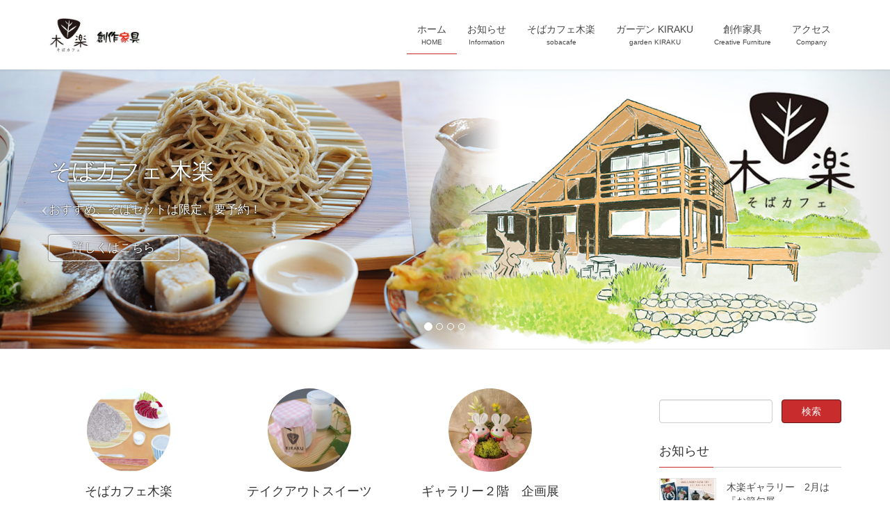

--- FILE ---
content_type: text/html; charset=UTF-8
request_url: https://sobacafekiraku.com/
body_size: 12116
content:
<!DOCTYPE html>
<html lang="ja">
<head>
<meta charset="utf-8">
<meta http-equiv="X-UA-Compatible" content="IE=edge">
<meta name="viewport" content="width=device-width, initial-scale=1">
<title>そばカフェ木楽・ガーデンKIRAKU・木楽ギャラリー・創作家具 | そばカフェ木楽・ガーデンKIRAKU・木楽ギャラリー・創作家具</title>
<meta name='robots' content='max-image-preview:large' />
<link rel='dns-prefetch' href='//oss.maxcdn.com' />
<link rel="alternate" type="application/rss+xml" title="そばカフェ木楽・ガーデンKIRAKU・木楽ギャラリー・創作家具 &raquo; フィード" href="https://sobacafekiraku.com/feed/" />
<link rel="alternate" type="application/rss+xml" title="そばカフェ木楽・ガーデンKIRAKU・木楽ギャラリー・創作家具 &raquo; コメントフィード" href="https://sobacafekiraku.com/comments/feed/" />
<meta name="description" content="そばカフェ木楽・ガーデンKIRAKU・木楽ギャラリー・創作家具" /><script type="text/javascript">
window._wpemojiSettings = {"baseUrl":"https:\/\/s.w.org\/images\/core\/emoji\/14.0.0\/72x72\/","ext":".png","svgUrl":"https:\/\/s.w.org\/images\/core\/emoji\/14.0.0\/svg\/","svgExt":".svg","source":{"concatemoji":"https:\/\/sobacafekiraku.com\/wp-includes\/js\/wp-emoji-release.min.js?ver=6.2.8"}};
/*! This file is auto-generated */
!function(e,a,t){var n,r,o,i=a.createElement("canvas"),p=i.getContext&&i.getContext("2d");function s(e,t){p.clearRect(0,0,i.width,i.height),p.fillText(e,0,0);e=i.toDataURL();return p.clearRect(0,0,i.width,i.height),p.fillText(t,0,0),e===i.toDataURL()}function c(e){var t=a.createElement("script");t.src=e,t.defer=t.type="text/javascript",a.getElementsByTagName("head")[0].appendChild(t)}for(o=Array("flag","emoji"),t.supports={everything:!0,everythingExceptFlag:!0},r=0;r<o.length;r++)t.supports[o[r]]=function(e){if(p&&p.fillText)switch(p.textBaseline="top",p.font="600 32px Arial",e){case"flag":return s("\ud83c\udff3\ufe0f\u200d\u26a7\ufe0f","\ud83c\udff3\ufe0f\u200b\u26a7\ufe0f")?!1:!s("\ud83c\uddfa\ud83c\uddf3","\ud83c\uddfa\u200b\ud83c\uddf3")&&!s("\ud83c\udff4\udb40\udc67\udb40\udc62\udb40\udc65\udb40\udc6e\udb40\udc67\udb40\udc7f","\ud83c\udff4\u200b\udb40\udc67\u200b\udb40\udc62\u200b\udb40\udc65\u200b\udb40\udc6e\u200b\udb40\udc67\u200b\udb40\udc7f");case"emoji":return!s("\ud83e\udef1\ud83c\udffb\u200d\ud83e\udef2\ud83c\udfff","\ud83e\udef1\ud83c\udffb\u200b\ud83e\udef2\ud83c\udfff")}return!1}(o[r]),t.supports.everything=t.supports.everything&&t.supports[o[r]],"flag"!==o[r]&&(t.supports.everythingExceptFlag=t.supports.everythingExceptFlag&&t.supports[o[r]]);t.supports.everythingExceptFlag=t.supports.everythingExceptFlag&&!t.supports.flag,t.DOMReady=!1,t.readyCallback=function(){t.DOMReady=!0},t.supports.everything||(n=function(){t.readyCallback()},a.addEventListener?(a.addEventListener("DOMContentLoaded",n,!1),e.addEventListener("load",n,!1)):(e.attachEvent("onload",n),a.attachEvent("onreadystatechange",function(){"complete"===a.readyState&&t.readyCallback()})),(e=t.source||{}).concatemoji?c(e.concatemoji):e.wpemoji&&e.twemoji&&(c(e.twemoji),c(e.wpemoji)))}(window,document,window._wpemojiSettings);
</script>
<style type="text/css">
img.wp-smiley,
img.emoji {
	display: inline !important;
	border: none !important;
	box-shadow: none !important;
	height: 1em !important;
	width: 1em !important;
	margin: 0 0.07em !important;
	vertical-align: -0.1em !important;
	background: none !important;
	padding: 0 !important;
}
</style>
	<link rel='stylesheet' id='sbi_styles-css' href='https://sobacafekiraku.com/wp-content/plugins/instagram-feed/css/sbi-styles.min.css?ver=6.0.5' type='text/css' media='all' />
<link rel='stylesheet' id='font-awesome-css' href='https://sobacafekiraku.com/wp-content/themes/lightning/inc/font-awesome/versions/4.7.0/css/font-awesome.min.css?ver=4.7' type='text/css' media='all' />
<link rel='stylesheet' id='wp-block-library-css' href='https://sobacafekiraku.com/wp-includes/css/dist/block-library/style.min.css?ver=6.2.8' type='text/css' media='all' />
<link rel='stylesheet' id='classic-theme-styles-css' href='https://sobacafekiraku.com/wp-includes/css/classic-themes.min.css?ver=6.2.8' type='text/css' media='all' />
<style id='global-styles-inline-css' type='text/css'>
body{--wp--preset--color--black: #000000;--wp--preset--color--cyan-bluish-gray: #abb8c3;--wp--preset--color--white: #ffffff;--wp--preset--color--pale-pink: #f78da7;--wp--preset--color--vivid-red: #cf2e2e;--wp--preset--color--luminous-vivid-orange: #ff6900;--wp--preset--color--luminous-vivid-amber: #fcb900;--wp--preset--color--light-green-cyan: #7bdcb5;--wp--preset--color--vivid-green-cyan: #00d084;--wp--preset--color--pale-cyan-blue: #8ed1fc;--wp--preset--color--vivid-cyan-blue: #0693e3;--wp--preset--color--vivid-purple: #9b51e0;--wp--preset--gradient--vivid-cyan-blue-to-vivid-purple: linear-gradient(135deg,rgba(6,147,227,1) 0%,rgb(155,81,224) 100%);--wp--preset--gradient--light-green-cyan-to-vivid-green-cyan: linear-gradient(135deg,rgb(122,220,180) 0%,rgb(0,208,130) 100%);--wp--preset--gradient--luminous-vivid-amber-to-luminous-vivid-orange: linear-gradient(135deg,rgba(252,185,0,1) 0%,rgba(255,105,0,1) 100%);--wp--preset--gradient--luminous-vivid-orange-to-vivid-red: linear-gradient(135deg,rgba(255,105,0,1) 0%,rgb(207,46,46) 100%);--wp--preset--gradient--very-light-gray-to-cyan-bluish-gray: linear-gradient(135deg,rgb(238,238,238) 0%,rgb(169,184,195) 100%);--wp--preset--gradient--cool-to-warm-spectrum: linear-gradient(135deg,rgb(74,234,220) 0%,rgb(151,120,209) 20%,rgb(207,42,186) 40%,rgb(238,44,130) 60%,rgb(251,105,98) 80%,rgb(254,248,76) 100%);--wp--preset--gradient--blush-light-purple: linear-gradient(135deg,rgb(255,206,236) 0%,rgb(152,150,240) 100%);--wp--preset--gradient--blush-bordeaux: linear-gradient(135deg,rgb(254,205,165) 0%,rgb(254,45,45) 50%,rgb(107,0,62) 100%);--wp--preset--gradient--luminous-dusk: linear-gradient(135deg,rgb(255,203,112) 0%,rgb(199,81,192) 50%,rgb(65,88,208) 100%);--wp--preset--gradient--pale-ocean: linear-gradient(135deg,rgb(255,245,203) 0%,rgb(182,227,212) 50%,rgb(51,167,181) 100%);--wp--preset--gradient--electric-grass: linear-gradient(135deg,rgb(202,248,128) 0%,rgb(113,206,126) 100%);--wp--preset--gradient--midnight: linear-gradient(135deg,rgb(2,3,129) 0%,rgb(40,116,252) 100%);--wp--preset--duotone--dark-grayscale: url('#wp-duotone-dark-grayscale');--wp--preset--duotone--grayscale: url('#wp-duotone-grayscale');--wp--preset--duotone--purple-yellow: url('#wp-duotone-purple-yellow');--wp--preset--duotone--blue-red: url('#wp-duotone-blue-red');--wp--preset--duotone--midnight: url('#wp-duotone-midnight');--wp--preset--duotone--magenta-yellow: url('#wp-duotone-magenta-yellow');--wp--preset--duotone--purple-green: url('#wp-duotone-purple-green');--wp--preset--duotone--blue-orange: url('#wp-duotone-blue-orange');--wp--preset--font-size--small: 13px;--wp--preset--font-size--medium: 20px;--wp--preset--font-size--large: 36px;--wp--preset--font-size--x-large: 42px;--wp--preset--spacing--20: 0.44rem;--wp--preset--spacing--30: 0.67rem;--wp--preset--spacing--40: 1rem;--wp--preset--spacing--50: 1.5rem;--wp--preset--spacing--60: 2.25rem;--wp--preset--spacing--70: 3.38rem;--wp--preset--spacing--80: 5.06rem;--wp--preset--shadow--natural: 6px 6px 9px rgba(0, 0, 0, 0.2);--wp--preset--shadow--deep: 12px 12px 50px rgba(0, 0, 0, 0.4);--wp--preset--shadow--sharp: 6px 6px 0px rgba(0, 0, 0, 0.2);--wp--preset--shadow--outlined: 6px 6px 0px -3px rgba(255, 255, 255, 1), 6px 6px rgba(0, 0, 0, 1);--wp--preset--shadow--crisp: 6px 6px 0px rgba(0, 0, 0, 1);}:where(.is-layout-flex){gap: 0.5em;}body .is-layout-flow > .alignleft{float: left;margin-inline-start: 0;margin-inline-end: 2em;}body .is-layout-flow > .alignright{float: right;margin-inline-start: 2em;margin-inline-end: 0;}body .is-layout-flow > .aligncenter{margin-left: auto !important;margin-right: auto !important;}body .is-layout-constrained > .alignleft{float: left;margin-inline-start: 0;margin-inline-end: 2em;}body .is-layout-constrained > .alignright{float: right;margin-inline-start: 2em;margin-inline-end: 0;}body .is-layout-constrained > .aligncenter{margin-left: auto !important;margin-right: auto !important;}body .is-layout-constrained > :where(:not(.alignleft):not(.alignright):not(.alignfull)){max-width: var(--wp--style--global--content-size);margin-left: auto !important;margin-right: auto !important;}body .is-layout-constrained > .alignwide{max-width: var(--wp--style--global--wide-size);}body .is-layout-flex{display: flex;}body .is-layout-flex{flex-wrap: wrap;align-items: center;}body .is-layout-flex > *{margin: 0;}:where(.wp-block-columns.is-layout-flex){gap: 2em;}.has-black-color{color: var(--wp--preset--color--black) !important;}.has-cyan-bluish-gray-color{color: var(--wp--preset--color--cyan-bluish-gray) !important;}.has-white-color{color: var(--wp--preset--color--white) !important;}.has-pale-pink-color{color: var(--wp--preset--color--pale-pink) !important;}.has-vivid-red-color{color: var(--wp--preset--color--vivid-red) !important;}.has-luminous-vivid-orange-color{color: var(--wp--preset--color--luminous-vivid-orange) !important;}.has-luminous-vivid-amber-color{color: var(--wp--preset--color--luminous-vivid-amber) !important;}.has-light-green-cyan-color{color: var(--wp--preset--color--light-green-cyan) !important;}.has-vivid-green-cyan-color{color: var(--wp--preset--color--vivid-green-cyan) !important;}.has-pale-cyan-blue-color{color: var(--wp--preset--color--pale-cyan-blue) !important;}.has-vivid-cyan-blue-color{color: var(--wp--preset--color--vivid-cyan-blue) !important;}.has-vivid-purple-color{color: var(--wp--preset--color--vivid-purple) !important;}.has-black-background-color{background-color: var(--wp--preset--color--black) !important;}.has-cyan-bluish-gray-background-color{background-color: var(--wp--preset--color--cyan-bluish-gray) !important;}.has-white-background-color{background-color: var(--wp--preset--color--white) !important;}.has-pale-pink-background-color{background-color: var(--wp--preset--color--pale-pink) !important;}.has-vivid-red-background-color{background-color: var(--wp--preset--color--vivid-red) !important;}.has-luminous-vivid-orange-background-color{background-color: var(--wp--preset--color--luminous-vivid-orange) !important;}.has-luminous-vivid-amber-background-color{background-color: var(--wp--preset--color--luminous-vivid-amber) !important;}.has-light-green-cyan-background-color{background-color: var(--wp--preset--color--light-green-cyan) !important;}.has-vivid-green-cyan-background-color{background-color: var(--wp--preset--color--vivid-green-cyan) !important;}.has-pale-cyan-blue-background-color{background-color: var(--wp--preset--color--pale-cyan-blue) !important;}.has-vivid-cyan-blue-background-color{background-color: var(--wp--preset--color--vivid-cyan-blue) !important;}.has-vivid-purple-background-color{background-color: var(--wp--preset--color--vivid-purple) !important;}.has-black-border-color{border-color: var(--wp--preset--color--black) !important;}.has-cyan-bluish-gray-border-color{border-color: var(--wp--preset--color--cyan-bluish-gray) !important;}.has-white-border-color{border-color: var(--wp--preset--color--white) !important;}.has-pale-pink-border-color{border-color: var(--wp--preset--color--pale-pink) !important;}.has-vivid-red-border-color{border-color: var(--wp--preset--color--vivid-red) !important;}.has-luminous-vivid-orange-border-color{border-color: var(--wp--preset--color--luminous-vivid-orange) !important;}.has-luminous-vivid-amber-border-color{border-color: var(--wp--preset--color--luminous-vivid-amber) !important;}.has-light-green-cyan-border-color{border-color: var(--wp--preset--color--light-green-cyan) !important;}.has-vivid-green-cyan-border-color{border-color: var(--wp--preset--color--vivid-green-cyan) !important;}.has-pale-cyan-blue-border-color{border-color: var(--wp--preset--color--pale-cyan-blue) !important;}.has-vivid-cyan-blue-border-color{border-color: var(--wp--preset--color--vivid-cyan-blue) !important;}.has-vivid-purple-border-color{border-color: var(--wp--preset--color--vivid-purple) !important;}.has-vivid-cyan-blue-to-vivid-purple-gradient-background{background: var(--wp--preset--gradient--vivid-cyan-blue-to-vivid-purple) !important;}.has-light-green-cyan-to-vivid-green-cyan-gradient-background{background: var(--wp--preset--gradient--light-green-cyan-to-vivid-green-cyan) !important;}.has-luminous-vivid-amber-to-luminous-vivid-orange-gradient-background{background: var(--wp--preset--gradient--luminous-vivid-amber-to-luminous-vivid-orange) !important;}.has-luminous-vivid-orange-to-vivid-red-gradient-background{background: var(--wp--preset--gradient--luminous-vivid-orange-to-vivid-red) !important;}.has-very-light-gray-to-cyan-bluish-gray-gradient-background{background: var(--wp--preset--gradient--very-light-gray-to-cyan-bluish-gray) !important;}.has-cool-to-warm-spectrum-gradient-background{background: var(--wp--preset--gradient--cool-to-warm-spectrum) !important;}.has-blush-light-purple-gradient-background{background: var(--wp--preset--gradient--blush-light-purple) !important;}.has-blush-bordeaux-gradient-background{background: var(--wp--preset--gradient--blush-bordeaux) !important;}.has-luminous-dusk-gradient-background{background: var(--wp--preset--gradient--luminous-dusk) !important;}.has-pale-ocean-gradient-background{background: var(--wp--preset--gradient--pale-ocean) !important;}.has-electric-grass-gradient-background{background: var(--wp--preset--gradient--electric-grass) !important;}.has-midnight-gradient-background{background: var(--wp--preset--gradient--midnight) !important;}.has-small-font-size{font-size: var(--wp--preset--font-size--small) !important;}.has-medium-font-size{font-size: var(--wp--preset--font-size--medium) !important;}.has-large-font-size{font-size: var(--wp--preset--font-size--large) !important;}.has-x-large-font-size{font-size: var(--wp--preset--font-size--x-large) !important;}
.wp-block-navigation a:where(:not(.wp-element-button)){color: inherit;}
:where(.wp-block-columns.is-layout-flex){gap: 2em;}
.wp-block-pullquote{font-size: 1.5em;line-height: 1.6;}
</style>
<link rel='stylesheet' id='contact-form-7-css' href='https://sobacafekiraku.com/wp-content/plugins/contact-form-7/includes/css/styles.css?ver=5.0.2' type='text/css' media='all' />
<link rel='stylesheet' id='vk-mobile-nav-css-css' href='https://sobacafekiraku.com/wp-content/plugins/lightning-advanced-unit/inc/vk-mobile-nav/css/vk-mobile-nav-bright.css?ver=0.0.1' type='text/css' media='all' />
<link rel='stylesheet' id='vkExUnit_common_style-css' href='https://sobacafekiraku.com/wp-content/plugins/vk-all-in-one-expansion-unit/css/vkExUnit_style.css?ver=6.4.8' type='text/css' media='all' />
<link rel='stylesheet' id='lightning-design-style-css' href='https://sobacafekiraku.com/wp-content/themes/lightning/design_skin/origin/css/style.css?ver=4.4.12' type='text/css' media='all' />
<style id='lightning-design-style-inline-css' type='text/css'>
/* ltg theme common*/.color_key_bg,.color_key_bg_hover:hover{background-color: #c92c2c;}.color_key_txt,.color_key_txt_hover:hover{color: #c92c2c;}.color_key_border,.color_key_border_hover:hover{border-color: #c92c2c;}.color_key_dark_bg,.color_key_dark_bg_hover:hover{background-color: #631717;}.color_key_dark_txt,.color_key_dark_txt_hover:hover{color: #631717;}.color_key_dark_border,.color_key_dark_border_hover:hover{border-color: #631717;}
html, body { overflow-x: hidden; }.veu_color_txt_key { color:#631717 ; }.veu_color_bg_key { background-color:#631717 ; }.veu_color_border_key { border-color:#631717 ; }.btn-default { border-color:#c92c2c;color:#c92c2c;}.btn-default:focus,.btn-default:hover { border-color:#c92c2c;background-color: #c92c2c; }.btn-primary { background-color:#c92c2c;border-color:#631717; }.btn-primary:focus,.btn-primary:hover { background-color:#631717;border-color:#c92c2c; }
a { color:#631717 ; }a:hover { color:#c92c2c ; }ul.gMenu a:hover { color:#c92c2c; }.page-header { background-color:#c92c2c; }h1.entry-title:first-letter,.single h1.entry-title:first-letter { color:#c92c2c; }h2,.mainSection-title { border-top-color:#c92c2c; }h3:after,.subSection-title:after { border-bottom-color:#c92c2c; }.media .media-body .media-heading a:hover { color:#c92c2c; }ul.page-numbers li span.page-numbers.current { background-color:#c92c2c; }.pager li > a { border-color:#c92c2c;color:#c92c2c;}.pager li > a:hover { background-color:#c92c2c;color:#fff;}footer { border-top-color:#c92c2c; }dt { border-left-color:#c92c2c; }@media (min-width: 768px){ ul.gMenu > li > a:hover:after, ul.gMenu > li.current-post-ancestor > a:after, ul.gMenu > li.current-menu-item > a:after, ul.gMenu > li.current-menu-parent > a:after, ul.gMenu > li.current-menu-ancestor > a:after, ul.gMenu > li.current_page_parent > a:after, ul.gMenu > li.current_page_ancestor > a:after { border-bottom-color: #c92c2c ; } ul.gMenu > li > a:hover .gMenu_description { color: #c92c2c ; }} /* @media (min-width: 768px) */
.tagcloud a:before { font-family:FontAwesome;content:"\f02b"; }
.menuBtn { display:none; }body.device-mobile .gMenu_outer{ display:none; }
</style>
<link rel='stylesheet' id='lightning-theme-style-css' href='https://sobacafekiraku.com/wp-content/themes/lightning/style.css?ver=4.4.12' type='text/css' media='all' />
<link rel='stylesheet' id='slb_core-css' href='https://sobacafekiraku.com/wp-content/plugins/simple-lightbox/client/css/app.css?ver=2.7.0' type='text/css' media='all' />
<script type='text/javascript' src='https://sobacafekiraku.com/wp-includes/js/jquery/jquery.min.js?ver=3.6.4' id='jquery-core-js'></script>
<script type='text/javascript' src='https://sobacafekiraku.com/wp-includes/js/jquery/jquery-migrate.min.js?ver=3.4.0' id='jquery-migrate-js'></script>
<script type='text/javascript' src='https://sobacafekiraku.com/wp-content/plugins/lightning-advanced-unit/inc/vk-mobile-nav/js/vk-mobile-nav.min.js?ver=0.0.1' id='vk-mobile-nav-js-js'></script>
<!--[if lt IE 9]>
<script type='text/javascript' src='//oss.maxcdn.com/html5shiv/3.7.2/html5shiv.min.js?ver=6.2.8' id='html5shiv-js'></script>
<![endif]-->
<!--[if lt IE 9]>
<script type='text/javascript' src='//oss.maxcdn.com/respond/1.4.2/respond.min.js?ver=6.2.8' id='respond-js'></script>
<![endif]-->
<script type='text/javascript' src='https://sobacafekiraku.com/wp-content/themes/lightning/js/lightning.min.js?ver=4.4.12' id='lightning-js-js'></script>
<script type='text/javascript' src='https://sobacafekiraku.com/wp-content/plugins/lightning-advanced-unit/js/lightning-adv.min.js?ver=3.3.2' id='lightning_adv_unit_script-js'></script>
<link rel="https://api.w.org/" href="https://sobacafekiraku.com/wp-json/" /><link rel="alternate" type="application/json" href="https://sobacafekiraku.com/wp-json/wp/v2/pages/212" /><link rel="EditURI" type="application/rsd+xml" title="RSD" href="https://sobacafekiraku.com/xmlrpc.php?rsd" />
<link rel="wlwmanifest" type="application/wlwmanifest+xml" href="https://sobacafekiraku.com/wp-includes/wlwmanifest.xml" />
<meta name="generator" content="WordPress 6.2.8" />
<link rel="canonical" href="https://sobacafekiraku.com/" />
<link rel='shortlink' href='https://sobacafekiraku.com/' />
<link rel="alternate" type="application/json+oembed" href="https://sobacafekiraku.com/wp-json/oembed/1.0/embed?url=https%3A%2F%2Fsobacafekiraku.com%2F" />
<link rel="alternate" type="text/xml+oembed" href="https://sobacafekiraku.com/wp-json/oembed/1.0/embed?url=https%3A%2F%2Fsobacafekiraku.com%2F&#038;format=xml" />
<script type="text/javascript" src="https://sobacafekiraku.com/wp-content/plugins/si-captcha-for-wordpress/captcha/si_captcha.js?ver=1769354382"></script>
<!-- begin SI CAPTCHA Anti-Spam - login/register form style -->
<style type="text/css">
.si_captcha_small { width:175px; height:45px; padding-top:10px; padding-bottom:10px; }
.si_captcha_large { width:250px; height:60px; padding-top:10px; padding-bottom:10px; }
img#si_image_com { border-style:none; margin:0; padding-right:5px; float:left; }
img#si_image_reg { border-style:none; margin:0; padding-right:5px; float:left; }
img#si_image_log { border-style:none; margin:0; padding-right:5px; float:left; }
img#si_image_side_login { border-style:none; margin:0; padding-right:5px; float:left; }
img#si_image_checkout { border-style:none; margin:0; padding-right:5px; float:left; }
img#si_image_jetpack { border-style:none; margin:0; padding-right:5px; float:left; }
img#si_image_bbpress_topic { border-style:none; margin:0; padding-right:5px; float:left; }
.si_captcha_refresh { border-style:none; margin:0; vertical-align:bottom; }
div#si_captcha_input { display:block; padding-top:15px; padding-bottom:5px; }
label#si_captcha_code_label { margin:0; }
input#si_captcha_code_input { width:65px; }
p#si_captcha_code_p { clear: left; padding-top:10px; }
.si-captcha-jetpack-error { color:#DC3232; }
</style>
<!-- end SI CAPTCHA Anti-Spam - login/register form style -->
<!-- [ VK All in one Expansion Unit OGP ] -->
<meta property="og:site_name" content="そばカフェ木楽・ガーデンKIRAKU・木楽ギャラリー・創作家具" />
<meta property="og:url" content="https://sobacafekiraku.com/" />
<meta property="og:title" content="そばカフェ木楽・ガーデンKIRAKU・木楽ギャラリー・創作家具 | そばカフェ木楽・ガーデンKIRAKU・木楽ギャラリー・創作家具" />
<meta property="og:description" content="そばカフェ木楽・ガーデンKIRAKU・木楽ギャラリー・創作家具" />
<meta property="og:type" content="website" />
<!-- [ / VK All in one Expansion Unit OGP ] -->
<!-- [ VK All in one Expansion Unit twitter card ] -->
<meta name="twitter:card" content="summary_large_image">
<meta name="twitter:description" content="そばカフェ木楽・ガーデンKIRAKU・木楽ギャラリー・創作家具">
<meta name="twitter:title" content="そばカフェ木楽・ガーデンKIRAKU・木楽ギャラリー・創作家具 | そばカフェ木楽・ガーデンKIRAKU・木楽ギャラリー・創作家具">
<meta name="twitter:url" content="https://sobacafekiraku.com">
<meta name="twitter:domain" content="sobacafekiraku.com">
<meta name="twitter:site" content="@nagikiraku">
<!-- [ / VK All in one Expansion Unit twitter card ] -->
	<link rel="icon" href="https://sobacafekiraku.com/wp-content/uploads/2018/06/cropped-favicon-32x32.jpg" sizes="32x32" />
<link rel="icon" href="https://sobacafekiraku.com/wp-content/uploads/2018/06/cropped-favicon-192x192.jpg" sizes="192x192" />
<link rel="apple-touch-icon" href="https://sobacafekiraku.com/wp-content/uploads/2018/06/cropped-favicon-180x180.jpg" />
<meta name="msapplication-TileImage" content="https://sobacafekiraku.com/wp-content/uploads/2018/06/cropped-favicon-270x270.jpg" />

</head>
<body class="home page-template-default page page-id-212 device-pc sidebar-fix fa_v4 headfix header_height_changer">
<div class="vk-mobile-nav-menu-btn">MENU</div><div class="vk-mobile-nav"><aside class="widget vk-mobile-nav-widget widget_search" id="search-4"><form role="search" method="get" id="searchform" class="searchform" action="https://sobacafekiraku.com/">
				<div>
					<label class="screen-reader-text" for="s">検索:</label>
					<input type="text" value="" name="s" id="s" />
					<input type="submit" id="searchsubmit" value="検索" />
				</div>
			</form></aside><nav class="global-nav"><ul id="menu-headernavigation" class="vk-menu-acc  menu"><li id="menu-item-564" class="menu-item menu-item-type-post_type menu-item-object-page menu-item-home current-menu-item page_item page-item-212 current_page_item menu-item-564"><a href="https://sobacafekiraku.com/" aria-current="page">ホーム</a></li>
<li id="menu-item-658" class="menu-item menu-item-type-post_type menu-item-object-page menu-item-658"><a href="https://sobacafekiraku.com/information/">お知らせ</a></li>
<li id="menu-item-919" class="menu-item menu-item-type-post_type menu-item-object-page menu-item-919"><a href="https://sobacafekiraku.com/%e3%81%9d%e3%81%b0%e3%82%ab%e3%83%95%e3%82%a7%e6%9c%a8%e6%a5%bd/">そばカフェ木楽</a></li>
<li id="menu-item-939" class="menu-item menu-item-type-post_type menu-item-object-page menu-item-939"><a href="https://sobacafekiraku.com/%e3%82%ac%e3%83%bc%e3%83%87%e3%83%b3kiraku/">ガーデン KIRAKU</a></li>
<li id="menu-item-933" class="menu-item menu-item-type-post_type menu-item-object-page menu-item-933"><a href="https://sobacafekiraku.com/%e5%89%b5%e4%bd%9c%e5%ae%b6%e5%85%b7/">創作家具</a></li>
<li id="menu-item-650" class="menu-item menu-item-type-post_type menu-item-object-page menu-item-650"><a href="https://sobacafekiraku.com/companyoutline/">アクセス</a></li>
</ul></nav><aside class="widget vk-mobile-nav-widget widget_vkexunit_contact_section" id="vkexunit_contact_section-5"><div class="veu_contact"><section class="veu_contact veu_contentAddSection"><div class="contact_frame"><p class="contact_txt"><span class="contact_txt_catch">ご予約・お問い合わせは、お電話にてお願いします。</span><span class="contact_txt_tel veu_color_txt_key">0868-36-5850</span><span class="contact_txt_time">営業時間11:00～16:00（お食事は14：00まで、ｶﾌｪﾗｽﾄｵｰﾀﾞｰ15：00） [ 定休日：月・火・第2日曜日]</span></p></div></section></div></aside></div><header class="navbar siteHeader">
		<div class="container siteHeadContainer">
		<div class="navbar-header">
			<h1 class="navbar-brand siteHeader_logo">
			<a href="https://sobacafekiraku.com/"><span>
			<img src="https://sobacafekiraku.com/wp-content/uploads/2018/06/logo_naoshi.jpg" alt="そばカフェ木楽・ガーデンKIRAKU・木楽ギャラリー・創作家具" />			</span></a>
			</h1>
									  <a href="#" class="btn btn-default menuBtn menuClose menuBtn_left" id="menuBtn"><i class="fa fa-bars" aria-hidden="true"></i></a>
					</div>

		<div id="gMenu_outer" class="gMenu_outer"><nav class="menu-headernavigation-container"><ul id="menu-headernavigation-1" class="menu nav gMenu"><li id="menu-item-564" class="menu-item menu-item-type-post_type menu-item-object-page menu-item-home current-menu-item page_item page-item-212 current_page_item"><a href="https://sobacafekiraku.com/"><strong class="gMenu_name">ホーム</strong><span class="gMenu_description">HOME</span></a></li>
<li id="menu-item-658" class="menu-item menu-item-type-post_type menu-item-object-page"><a href="https://sobacafekiraku.com/information/"><strong class="gMenu_name">お知らせ</strong><span class="gMenu_description">Information</span></a></li>
<li id="menu-item-919" class="menu-item menu-item-type-post_type menu-item-object-page"><a href="https://sobacafekiraku.com/%e3%81%9d%e3%81%b0%e3%82%ab%e3%83%95%e3%82%a7%e6%9c%a8%e6%a5%bd/"><strong class="gMenu_name">そばカフェ木楽</strong><span class="gMenu_description">sobacafe</span></a></li>
<li id="menu-item-939" class="menu-item menu-item-type-post_type menu-item-object-page"><a href="https://sobacafekiraku.com/%e3%82%ac%e3%83%bc%e3%83%87%e3%83%b3kiraku/"><strong class="gMenu_name">ガーデン KIRAKU</strong><span class="gMenu_description">garden KIRAKU</span></a></li>
<li id="menu-item-933" class="menu-item menu-item-type-post_type menu-item-object-page"><a href="https://sobacafekiraku.com/%e5%89%b5%e4%bd%9c%e5%ae%b6%e5%85%b7/"><strong class="gMenu_name">創作家具</strong><span class="gMenu_description">Creative Furniture</span></a></li>
<li id="menu-item-650" class="menu-item menu-item-type-post_type menu-item-object-page"><a href="https://sobacafekiraku.com/companyoutline/"><strong class="gMenu_name">アクセス</strong><span class="gMenu_description">Company</span></a></li>
</ul></nav></div>	</div>
	</header>

<div id="top__fullcarousel" data-interval="4000" class="carousel slide" data-ride="carousel">
<div class="carousel-inner">

			<!-- Indicators -->
		<ol class="carousel-indicators">
					<li data-target="#top__fullcarousel" data-slide-to="0"></li>
						<li data-target="#top__fullcarousel" data-slide-to="1"></li>
						<li data-target="#top__fullcarousel" data-slide-to="2"></li>
						<li data-target="#top__fullcarousel" data-slide-to="3"></li>
					</ol>
	
				<div class="item item-1												 active">

										<a href="https://sobacafekiraku.com/%E3%81%9D%E3%81%B0%E3%82%AB%E3%83%95%E3%82%A7%E6%9C%A8%E6%A5%BD/">
					
				<picture>
									  <img src="https://sobacafekiraku.com/wp-content/uploads/2018/06/top_pic_01_sobacafe-6.jpg" alt="そばカフェ　木楽" class="slide-item-img">
				</picture>

				
										</a>
					
										<div class="slide-text-set mini-content mini-content-1" style="text-align:left">
						<div class="container">

										  <h3 class="slide-text-title" style="color:#ffffff;text-shadow:0 0 2px #000000">
											そばカフェ 木楽									  </h3>
					
														  <div class="slide-text-caption" style="color:#ffffff;text-shadow:0 0 2px #000000">
											おすすめ、そばセットは限定、要予約！									  </div>
					
					<style type="text/css">.mini-content-1 .btn-ghost { border-color:#ffffff;color:#ffffff;box-shadow:0 0 2px #000000;text-shadow:0 0 2px #000000; }.mini-content-1 .btn-ghost:hover { border-color:#c92c2c; background-color:#c92c2c; color:#fff; text-shadow:none; }</style>									<a class="btn btn-ghost" href="https://sobacafekiraku.com/%E3%81%9D%E3%81%B0%E3%82%AB%E3%83%95%E3%82%A7%E6%9C%A8%E6%A5%BD/">詳しくはこちら</a>
									
				</div><!-- .container -->
						</div><!-- [ /.slide-text-set.mini-content  ] -->
		  </div><!-- [ /.item ] -->

								<div class="item item-2												">

				
				<picture>
									  <img src="https://sobacafekiraku.com/wp-content/uploads/2024/04/IMG-1.jpg" alt="" class="slide-item-img">
				</picture>

				
				
										<div class="slide-text-set mini-content mini-content-2" style="text-align:left">
						<div class="container">

										  <h3 class="slide-text-title" style="color:#8c2e07;text-shadow:0 0 2px #000000">
											木楽セット									  </h3>
					
														  <div class="slide-text-caption" style="color:#8c2e07;text-shadow:0 0 2px #000000">
											手打ちそばと、なぎビーフステーキ丼、両方味わえる人気のセットです！<br />
数量限定ですので、ぜひご予約ください。									  </div>
					
					
				</div><!-- .container -->
						</div><!-- [ /.slide-text-set.mini-content  ] -->
		  </div><!-- [ /.item ] -->

								<div class="item item-3												">

										<a href="https://sobacafekiraku.com/木楽ギャラリー/">
					
				<picture>
									  <img src="https://sobacafekiraku.com/wp-content/uploads/2018/06/top_pic_03_gallary-2.jpg" alt="" class="slide-item-img">
				</picture>

				
										</a>
					
										<div class="slide-text-set mini-content mini-content-3" style="text-align:left">
						<div class="container">

										  <h3 class="slide-text-title" style="color:#ffffff;text-shadow:0 0 2px #000000">
											木楽ギャラリー									  </h3>
					
														  <div class="slide-text-caption" style="color:#ffffff;text-shadow:0 0 2px #000000">
											月ごとに様々な作家の魅力的な作品を展示。									  </div>
					
					<style type="text/css">.mini-content-3 .btn-ghost { border-color:#ffffff;color:#ffffff;box-shadow:0 0 2px #000000;text-shadow:0 0 2px #000000; }.mini-content-3 .btn-ghost:hover { border-color:#c92c2c; background-color:#c92c2c; color:#fff; text-shadow:none; }</style>									<a class="btn btn-ghost" href="https://sobacafekiraku.com/木楽ギャラリー/">詳しくはこちら</a>
									
				</div><!-- .container -->
						</div><!-- [ /.slide-text-set.mini-content  ] -->
		  </div><!-- [ /.item ] -->

								<div class="item item-4												">

										<a href="https://sobacafekiraku.com/創作家具/">
					
				<picture>
									  <img src="https://sobacafekiraku.com/wp-content/uploads/2018/06/top_pic_04_kagu-4.jpg" alt="" class="slide-item-img">
				</picture>

				
										</a>
					
										<div class="slide-text-set mini-content mini-content-4" style="text-align:center">
						<div class="container">

										  <h3 class="slide-text-title" style="color:#ffffff;">
											- 創作家具 -									  </h3>
					
														  <div class="slide-text-caption" style="color:#ffffff;">
											ウッディライフ草刈									  </div>
					
					<style type="text/css">.mini-content-4 .btn-ghost { border-color:#ffffff;color:#ffffff; }.mini-content-4 .btn-ghost:hover { border-color:#c92c2c; background-color:#c92c2c; color:#fff; text-shadow:none; }</style>									<a class="btn btn-ghost" href="https://sobacafekiraku.com/創作家具/">詳しくはこちら</a>
									
				</div><!-- .container -->
						</div><!-- [ /.slide-text-set.mini-content  ] -->
		  </div><!-- [ /.item ] -->

							</div><!-- [ /.carousel-inner ] -->

	<a class="left carousel-control" href="#top__fullcarousel" data-slide="prev"><i class="icon-prev fa fa-angle-left"></i></a>
	<a class="right carousel-control" href="#top__fullcarousel" data-slide="next"><i class="icon-next fa fa-angle-right"></i></a>

</div><!-- [ /#top__fullcarousel ] -->

<div class="section siteContent">
	<div class="container">
		<div class="row">

			
			<div class="col-md-8 mainSection">

			
							<div class="widget widget_wp_widget_vkexunit_pr_blocks" id="wp_widget_vkexunit_pr_blocks-2">
<article class="veu_prBlocks prBlocks row">
<div class="prBlock col-sm-4">
<a href="https://sobacafekiraku.com/%E3%81%9D%E3%81%B0%E3%82%AB%E3%83%95%E3%82%A7%E6%9C%A8%E6%A5%BD/" >
<div class="prBlock_image" style="background:url(https://sobacafekiraku.com/wp-content/uploads/2024/04/IMG-1.jpg) no-repeat 50% center;background-size: cover;"><img src="https://sobacafekiraku.com/wp-content/uploads/2024/04/IMG-1.jpg" alt="IMG" /></div><!--//.prBlock_image --><h1 class="prBlock_title">そばカフェ木楽</h1>
<p class="prBlock_summary">木楽の蕎麦は、店主が厳選した国産のそばの実を石臼挽きし、毎朝店主が心を込めて丁寧に手打ちしています。<br />
また、特産のなぎビーフのステーキ丼とともに味わえる木楽セットも人気です。<br />
<br />
</p>
</a>
</div>
<!--//.prBlock -->
<div class="prBlock col-sm-4">
<a href="https://sobacafekiraku.com/%E3%82%AC%E3%83%BC%E3%83%87%E3%83%B3kiraku/" >
<div class="prBlock_image" style="background:url(https://sobacafekiraku.com/wp-content/uploads/2018/10/29c9e034045ace8f6b58ce47601cc23f.jpg) no-repeat 50% center;background-size: cover;"><img src="https://sobacafekiraku.com/wp-content/uploads/2018/10/29c9e034045ace8f6b58ce47601cc23f.jpg" alt="プリン (4)" /></div><!--//.prBlock_image --><h1 class="prBlock_title">テイクアウトスイーツ</h1>
<p class="prBlock_summary">国産そばを使った自家製のお菓子を、<br />
ぜひご自宅でもどうぞ。<br />
・そばプリン<br />
・そばの実クッキー<br />
・そばチーズケーキ</p>
</a>
</div>
<!--//.prBlock -->
<div class="prBlock col-sm-4">
<a href="https://sobacafekiraku.com/%E6%9C%A8%E6%A5%BD%E3%82%AE%E3%83%A3%E3%83%A9%E3%83%AA%E3%83%BC/" >
<div class="prBlock_image" style="background:url(https://sobacafekiraku.com/wp-content/uploads/2023/01/20221127_141213.jpg) no-repeat 50% center;background-size: cover;"><img src="https://sobacafekiraku.com/wp-content/uploads/2023/01/20221127_141213.jpg" alt="20221127_141213" /></div><!--//.prBlock_image --><h1 class="prBlock_title">ギャラリー２階　企画展</h1>
<p class="prBlock_summary">「お節句展」<br />
2/4～3/1<br />
<br />
「花・はな・Ｈａｎａ展」<br />
3/4～3/29</p>
</a>
</div>
<!--//.prBlock -->
</article></div>
<!-- //.pr_blocks --><div class="widget widget_vkexunit_post_list" id="vkexunit_post_list-13"><div class="veu_postList pt_1"><h2 class="mainSection-title">お知らせ</h2><ul class="postList"><li id="post-2919">

	<span class="published postList_date postList_meta_items">2026年1月18日</span><span class="postList_terms postList_meta_items"><a href="https://sobacafekiraku.com/category/event/" rel="tag">イベント</a></span><span class="postList_title entry-title"><a href="https://sobacafekiraku.com/%e6%9c%a8%e6%a5%bd%e3%82%ae%e3%83%a3%e3%83%a9%e3%83%aa%e3%83%bc2%e6%9c%88/">木楽ギャラリー　2月は　『お節句展』</a></span></li><li id="post-2914">

	<span class="published postList_date postList_meta_items">2026年1月18日</span><span class="postList_terms postList_meta_items"><a href="https://sobacafekiraku.com/category/bussiness-information/" rel="tag">営業案内</a></span><span class="postList_title entry-title"><a href="https://sobacafekiraku.com/2%e6%9c%88%e5%96%b6%e6%a5%ad%e6%97%a5/">2026年2月の営業日</a></span></li><li id="post-2886">

	<span class="published postList_date postList_meta_items">2025年12月4日</span><span class="postList_terms postList_meta_items"><a href="https://sobacafekiraku.com/category/bussiness-information/" rel="tag">営業案内</a></span><span class="postList_title entry-title"><a href="https://sobacafekiraku.com/1%e6%9c%88%e5%96%b6%e6%a5%ad%e6%97%a5/">2026年1月の営業日</a></span></li><li id="post-2874">

	<span class="published postList_date postList_meta_items">2025年10月15日</span><span class="postList_terms postList_meta_items"><a href="https://sobacafekiraku.com/category/event/" rel="tag">イベント</a></span><span class="postList_title entry-title"><a href="https://sobacafekiraku.com/%e6%9c%a8%e6%a5%bd%e3%82%ae%e3%83%a3%e3%83%a9%e3%83%aa%e3%83%bc11%e6%9c%88/">木楽ギャラリー　11月は　『ごきげんさんの手仕事三人展』</a></span></li><li id="post-2612">

	<span class="published postList_date postList_meta_items">2024年11月8日</span><span class="postList_terms postList_meta_items"><a href="https://sobacafekiraku.com/category/bussiness-information/" rel="tag">営業案内</a></span><span class="postList_title entry-title"><a href="https://sobacafekiraku.com/%e3%81%8a%e9%a1%98%e3%81%84-2/">当店でのお支払い方法は現金のみとなっております</a></span></li></ul><div class="postList_more"><a href="https://sobacafekiraku.com/information/">お知らせ一覧 ≫</a></div></div></div><div class="widget widget_pudge" id="pudge-10">
<div id="widget-page-13" class="widget_pageContent">
<h2>アクセス</h2>
<p>津山市内より約30分<br />
大阪市内より約２時間半<br />
岡山市内より約１時間半</p>
<p><iframe loading="lazy" style="border: 0;" src="https://www.google.com/maps/embed?pb=!1m18!1m12!1m3!1d3427.9340290768514!2d134.18462497652382!3d35.124191771073434!2m3!1f0!2f0!3f0!3m2!1i1024!2i768!4f13.1!3m3!1m2!1s0x3555b396fb025e4b%3A0xfd350d40649facbb!2z44Gd44Gw44Kr44OV44Kn5pyo5qW9!5e0!3m2!1sja!2sjp!4v1527594493879" width="600" height="450" frameborder="0" allowfullscreen="allowfullscreen"></iframe></p>
</div>
</div><div class="widget widget_vkexunit_contact_section" id="vkexunit_contact_section-3"><div class="veu_contact"><section class="veu_contact veu_contentAddSection"><div class="contact_frame"><p class="contact_txt"><span class="contact_txt_catch">ご予約・お問い合わせは、お電話にてお願いします。</span><span class="contact_txt_tel veu_color_txt_key">0868-36-5850</span><span class="contact_txt_time">営業時間11:00～16:00（お食事は14：00まで、ｶﾌｪﾗｽﾄｵｰﾀﾞｰ15：00） [ 定休日：月・火・第2日曜日]</span></p></div></section></div></div>			
			
			
			
				
					
						<article id="post-212" class="post-212 page type-page status-publish hentry">
						<div class="entry-body">
							<div class="veu_socialSet veu_contentAddSection"><script>window.twttr=(function(d,s,id){var js,fjs=d.getElementsByTagName(s)[0],t=window.twttr||{};if(d.getElementById(id))return t;js=d.createElement(s);js.id=id;js.src="https://platform.twitter.com/widgets.js";fjs.parentNode.insertBefore(js,fjs);t._e=[];t.ready=function(f){t._e.push(f);};return t;}(document,"script","twitter-wjs"));</script><ul><li class="sb_facebook sb_icon"><a href="//www.facebook.com/sharer.php?src=bm&u=https%3A%2F%2Fsobacafekiraku.com%2F&amp;t=%E3%81%9D%E3%81%B0%E3%82%AB%E3%83%95%E3%82%A7%E6%9C%A8%E6%A5%BD%E3%83%BB%E3%82%AC%E3%83%BC%E3%83%87%E3%83%B3KIRAKU%E3%83%BB%E6%9C%A8%E6%A5%BD%E3%82%AE%E3%83%A3%E3%83%A9%E3%83%AA%E3%83%BC%E3%83%BB%E5%89%B5%E4%BD%9C%E5%AE%B6%E5%85%B7+%7C+%E3%81%9D%E3%81%B0%E3%82%AB%E3%83%95%E3%82%A7%E6%9C%A8%E6%A5%BD%E3%83%BB%E3%82%AC%E3%83%BC%E3%83%87%E3%83%B3KIRAKU%E3%83%BB%E6%9C%A8%E6%A5%BD%E3%82%AE%E3%83%A3%E3%83%A9%E3%83%AA%E3%83%BC%E3%83%BB%E5%89%B5%E4%BD%9C%E5%AE%B6%E5%85%B7" target="_blank" onclick="window.open(this.href,'FBwindow','width=650,height=450,menubar=no,toolbar=no,scrollbars=yes');return false;"><span class="vk_icon_w_r_sns_fb icon_sns"></span><span class="sns_txt">Facebook</span><span class="veu_count_sns_fb"></span></a></li></ul></div><!-- [ /.socialSet ] -->						</div>
												 </article><!-- [ /#post-212 ] -->

					
				
			
			
			</div><!-- [ /.mainSection ] -->

			
				<div class="col-md-3 col-md-offset-1 subSection sideSection">
					<aside class="widget widget_search" id="search-2"><form role="search" method="get" id="searchform" class="searchform" action="https://sobacafekiraku.com/">
				<div>
					<label class="screen-reader-text" for="s">検索:</label>
					<input type="text" value="" name="s" id="s" />
					<input type="submit" id="searchsubmit" value="検索" />
				</div>
			</form></aside><aside class="widget widget_vkexunit_post_list" id="vkexunit_post_list-11"><div class="veu_postList pt_0"><h1 class="widget-title subSection-title">お知らせ</h1><div class="postList postList_miniThumb"><!-- [ .postList は近日削除されます ] -->
<div class="postList postList_item" id="post-2919">
	        <div class="postList_thumbnail">
		<a href="https://sobacafekiraku.com/%e6%9c%a8%e6%a5%bd%e3%82%ae%e3%83%a3%e3%83%a9%e3%83%aa%e3%83%bc2%e6%9c%88/">
			<img width="150" height="150" src="https://sobacafekiraku.com/wp-content/uploads/2025/09/d04f48e4449e47ef9f1545d8d57af985-150x150.jpg" class="attachment-thumbnail size-thumbnail wp-post-image" alt="" decoding="async" loading="lazy" />		</a>
        </div><!-- [ /.postList_thumbnail ] -->
	    <div class="postList_body">
		<div class="postList_title entry-title"><a href="https://sobacafekiraku.com/%e6%9c%a8%e6%a5%bd%e3%82%ae%e3%83%a3%e3%83%a9%e3%83%aa%e3%83%bc2%e6%9c%88/">木楽ギャラリー　2月は　『お節句展』</a></div><div class="published postList_date postList_meta_items">2026年1月18日</div>    </div><!-- [ /.postList_body ] -->
</div><!-- [ .postList は近日削除されます ] -->
<div class="postList postList_item" id="post-2914">
	        <div class="postList_thumbnail">
		<a href="https://sobacafekiraku.com/2%e6%9c%88%e5%96%b6%e6%a5%ad%e6%97%a5/">
			<img width="150" height="150" src="https://sobacafekiraku.com/wp-content/uploads/2018/06/favicon-150x150.jpg" class="attachment-thumbnail size-thumbnail wp-post-image" alt="" decoding="async" loading="lazy" srcset="https://sobacafekiraku.com/wp-content/uploads/2018/06/favicon-150x150.jpg 150w, https://sobacafekiraku.com/wp-content/uploads/2018/06/favicon-300x300.jpg 300w, https://sobacafekiraku.com/wp-content/uploads/2018/06/favicon.jpg 512w" sizes="(max-width: 150px) 100vw, 150px" />		</a>
        </div><!-- [ /.postList_thumbnail ] -->
	    <div class="postList_body">
		<div class="postList_title entry-title"><a href="https://sobacafekiraku.com/2%e6%9c%88%e5%96%b6%e6%a5%ad%e6%97%a5/">2026年2月の営業日</a></div><div class="published postList_date postList_meta_items">2026年1月18日</div>    </div><!-- [ /.postList_body ] -->
</div><!-- [ .postList は近日削除されます ] -->
<div class="postList postList_item" id="post-2886">
	        <div class="postList_thumbnail">
		<a href="https://sobacafekiraku.com/1%e6%9c%88%e5%96%b6%e6%a5%ad%e6%97%a5/">
			<img width="150" height="150" src="https://sobacafekiraku.com/wp-content/uploads/2018/06/favicon-150x150.jpg" class="attachment-thumbnail size-thumbnail wp-post-image" alt="" decoding="async" loading="lazy" srcset="https://sobacafekiraku.com/wp-content/uploads/2018/06/favicon-150x150.jpg 150w, https://sobacafekiraku.com/wp-content/uploads/2018/06/favicon-300x300.jpg 300w, https://sobacafekiraku.com/wp-content/uploads/2018/06/favicon.jpg 512w" sizes="(max-width: 150px) 100vw, 150px" />		</a>
        </div><!-- [ /.postList_thumbnail ] -->
	    <div class="postList_body">
		<div class="postList_title entry-title"><a href="https://sobacafekiraku.com/1%e6%9c%88%e5%96%b6%e6%a5%ad%e6%97%a5/">2026年1月の営業日</a></div><div class="published postList_date postList_meta_items">2025年12月4日</div>    </div><!-- [ /.postList_body ] -->
</div><!-- [ .postList は近日削除されます ] -->
<div class="postList postList_item" id="post-2874">
	        <div class="postList_thumbnail">
		<a href="https://sobacafekiraku.com/%e6%9c%a8%e6%a5%bd%e3%82%ae%e3%83%a3%e3%83%a9%e3%83%aa%e3%83%bc11%e6%9c%88/">
			<img width="150" height="150" src="https://sobacafekiraku.com/wp-content/uploads/2025/09/d04f48e4449e47ef9f1545d8d57af985-150x150.jpg" class="attachment-thumbnail size-thumbnail wp-post-image" alt="" decoding="async" loading="lazy" />		</a>
        </div><!-- [ /.postList_thumbnail ] -->
	    <div class="postList_body">
		<div class="postList_title entry-title"><a href="https://sobacafekiraku.com/%e6%9c%a8%e6%a5%bd%e3%82%ae%e3%83%a3%e3%83%a9%e3%83%aa%e3%83%bc11%e6%9c%88/">木楽ギャラリー　11月は　『ごきげんさんの手仕事三人展』</a></div><div class="published postList_date postList_meta_items">2025年10月15日</div>    </div><!-- [ /.postList_body ] -->
</div><!-- [ .postList は近日削除されます ] -->
<div class="postList postList_item" id="post-2612">
	        <div class="postList_thumbnail">
		<a href="https://sobacafekiraku.com/%e3%81%8a%e9%a1%98%e3%81%84-2/">
			<img width="150" height="150" src="https://sobacafekiraku.com/wp-content/uploads/2018/06/favicon-150x150.jpg" class="attachment-thumbnail size-thumbnail wp-post-image" alt="" decoding="async" loading="lazy" srcset="https://sobacafekiraku.com/wp-content/uploads/2018/06/favicon-150x150.jpg 150w, https://sobacafekiraku.com/wp-content/uploads/2018/06/favicon-300x300.jpg 300w, https://sobacafekiraku.com/wp-content/uploads/2018/06/favicon.jpg 512w" sizes="(max-width: 150px) 100vw, 150px" />		</a>
        </div><!-- [ /.postList_thumbnail ] -->
	    <div class="postList_body">
		<div class="postList_title entry-title"><a href="https://sobacafekiraku.com/%e3%81%8a%e9%a1%98%e3%81%84-2/">当店でのお支払い方法は現金のみとなっております</a></div><div class="published postList_date postList_meta_items">2024年11月8日</div>    </div><!-- [ /.postList_body ] -->
</div><!-- [ .postList は近日削除されます ] -->
<div class="postList postList_item" id="post-2544">
	        <div class="postList_thumbnail">
		<a href="https://sobacafekiraku.com/%e3%81%8a%e9%a1%98%e3%81%84/">
			<img width="150" height="150" src="https://sobacafekiraku.com/wp-content/uploads/2018/06/favicon-150x150.jpg" class="attachment-thumbnail size-thumbnail wp-post-image" alt="" decoding="async" loading="lazy" srcset="https://sobacafekiraku.com/wp-content/uploads/2018/06/favicon-150x150.jpg 150w, https://sobacafekiraku.com/wp-content/uploads/2018/06/favicon-300x300.jpg 300w, https://sobacafekiraku.com/wp-content/uploads/2018/06/favicon.jpg 512w" sizes="(max-width: 150px) 100vw, 150px" />		</a>
        </div><!-- [ /.postList_thumbnail ] -->
	    <div class="postList_body">
		<div class="postList_title entry-title"><a href="https://sobacafekiraku.com/%e3%81%8a%e9%a1%98%e3%81%84/">5名様以上でお越しのお客様へのお願い</a></div><div class="published postList_date postList_meta_items">2024年10月10日</div>    </div><!-- [ /.postList_body ] -->
</div></div></div></aside>				</div><!-- [ /.subSection ] -->

			
		</div><!-- [ /.row ] -->
	</div><!-- [ /.container ] -->
</div><!-- [ /.siteContent ] -->


<footer class="section siteFooter">
    <div class="footerMenu">
       <div class="container">
            <nav class="menu-footernavigation-container"><ul id="menu-footernavigation" class="menu nav"><li id="menu-item-654" class="menu-item menu-item-type-post_type menu-item-object-page menu-item-654"><a href="https://sobacafekiraku.com/sitemap-page/">サイトマップ</a></li>
</ul></nav>        </div>
    </div>
    <div class="container sectionBox">
        <div class="row ">
            <div class="col-md-4"><aside class="widget widget_wp_widget_vkexunit_profile" id="wp_widget_vkexunit_profile-2">
<div class="veu_profile">
<div class="profile" >
<div class="media_outer media_left" style=""><img class="profile_media" src="https://sobacafekiraku.com/wp-content/uploads/2018/06/logo_naoshi_footer.jpg" alt="logo_naoshi_footer" /></div><p class="profile_text">〒708-1307<br />
岡山県勝田郡奈義町高円1962-1<br />
TEL＆FAX : 0868-36-5850</p>

<ul class="sns_btns">
<li class="facebook_btn"><a href="https://www.facebook.com/sobacafekiraku/" target="_blank" style="border:1px solid #666666;background:none;"><i class="fa fa-facebook icon" style="color:#666666;"></i></a></li></ul>

</div>
<!-- / .site-profile -->
</div>
</aside></div><div class="col-md-4"></div><div class="col-md-4"><aside class="widget widget_vkexunit_fbpageplugin" id="vkexunit_fbpageplugin-3"><div class="veu_fbPagePlugin"><h1 class="widget-title subSection-title">Facebook</h1>
		<div class="fbPagePlugin_body">
			<div class="fb-page" data-href="https://www.facebook.com/sobacafekiraku/" data-width="500"  data-height="250" data-hide-cover="false" data-show-facepile="false" data-show-posts="true">
				<div class="fb-xfbml-parse-ignore">
					<blockquote cite="https://www.facebook.com/sobacafekiraku/">
					<a href="https://www.facebook.com/sobacafekiraku/">Facebook page</a>
					</blockquote>
				</div>
			</div>
		</div>

		</div></aside></div>        </div>
    </div>
    <div class="container sectionBox copySection text-center">
          <p>Copyright &copy; そばカフェ木楽・ガーデンKIRAKU・木楽ギャラリー・創作家具 All Rights Reserved.</p><p>Powered by <a href="https://wordpress.org/">WordPress</a> with <a href="https://lightning.nagoya/ja/“ target="_blank" title="Free WordPress Theme Lightning"> Lightning Theme</a> &amp; <a href="https://ex-unit.nagoya/ja/“ target="_blank">VK All in One Expansion Unit</a> by <a href="//www.vektor-inc.co.jp" target="_blank">Vektor,Inc.</a> technology.</p>    </div>
</footer>
<div id="fb-root"></div>
<script>(function(d, s, id) {
	var js, fjs = d.getElementsByTagName(s)[0];
	if (d.getElementById(id)) return;
	js = d.createElement(s); js.id = id;
	js.src = "//connect.facebook.net/ja_JP/sdk.js#xfbml=1&version=v2.9&appId=";
	fjs.parentNode.insertBefore(js, fjs);
}(document, 'script', 'facebook-jssdk'));</script>
	<button id="page_top" class="page_top_btn"><i class="fa fa-angle-up arrow" aria-hidden="true"></i></button><!-- Instagram Feed JS -->
<script type="text/javascript">
var sbiajaxurl = "https://sobacafekiraku.com/wp-admin/admin-ajax.php";
</script>
<script type='text/javascript' id='contact-form-7-js-extra'>
/* <![CDATA[ */
var wpcf7 = {"apiSettings":{"root":"https:\/\/sobacafekiraku.com\/wp-json\/contact-form-7\/v1","namespace":"contact-form-7\/v1"},"recaptcha":{"messages":{"empty":"\u3042\u306a\u305f\u304c\u30ed\u30dc\u30c3\u30c8\u3067\u306f\u306a\u3044\u3053\u3068\u3092\u8a3c\u660e\u3057\u3066\u304f\u3060\u3055\u3044\u3002"}}};
/* ]]> */
</script>
<script type='text/javascript' src='https://sobacafekiraku.com/wp-content/plugins/contact-form-7/includes/js/scripts.js?ver=5.0.2' id='contact-form-7-js'></script>
<script type='text/javascript' id='vkExUnit_master-js-js-extra'>
/* <![CDATA[ */
var vkExOpt = {"ajax_url":"https:\/\/sobacafekiraku.com\/wp-admin\/admin-ajax.php"};
/* ]]> */
</script>
<script type='text/javascript' src='https://sobacafekiraku.com/wp-content/plugins/vk-all-in-one-expansion-unit/js/all.min.js?ver=6.4.8' id='vkExUnit_master-js-js'></script>
<script type="text/javascript" id="slb_context">/* <![CDATA[ */if ( !!window.jQuery ) {(function($){$(document).ready(function(){if ( !!window.SLB ) { {$.extend(SLB, {"context":["public","user_guest"]});} }})})(jQuery);}/* ]]> */</script>
</body>
</html>
